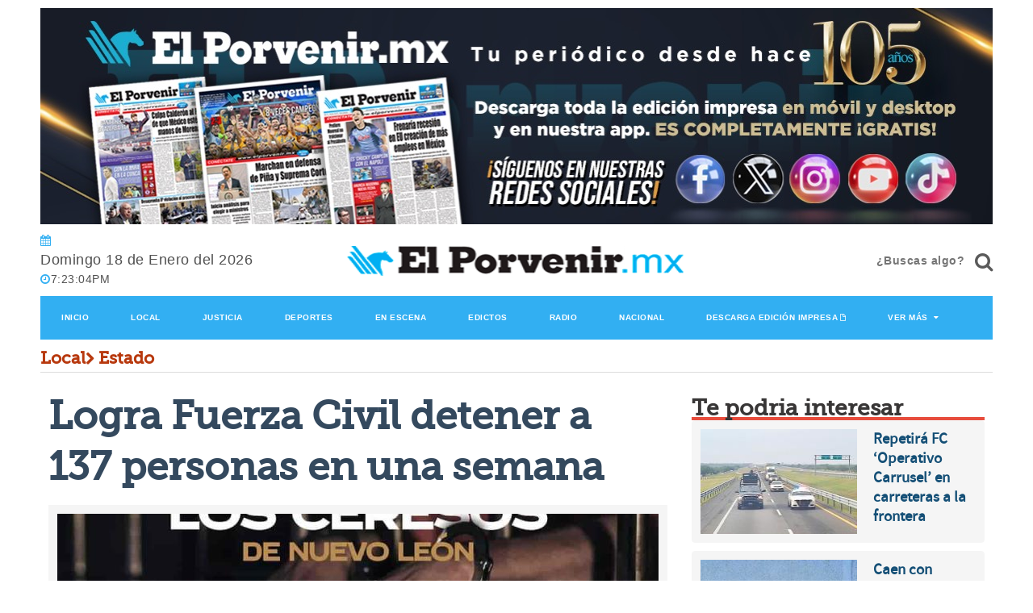

--- FILE ---
content_type: text/html; charset=utf-8
request_url: https://www.google.com/recaptcha/api2/aframe
body_size: 268
content:
<!DOCTYPE HTML><html><head><meta http-equiv="content-type" content="text/html; charset=UTF-8"></head><body><script nonce="Rml-JYVjNXPe_1OwPowWKQ">/** Anti-fraud and anti-abuse applications only. See google.com/recaptcha */ try{var clients={'sodar':'https://pagead2.googlesyndication.com/pagead/sodar?'};window.addEventListener("message",function(a){try{if(a.source===window.parent){var b=JSON.parse(a.data);var c=clients[b['id']];if(c){var d=document.createElement('img');d.src=c+b['params']+'&rc='+(localStorage.getItem("rc::a")?sessionStorage.getItem("rc::b"):"");window.document.body.appendChild(d);sessionStorage.setItem("rc::e",parseInt(sessionStorage.getItem("rc::e")||0)+1);localStorage.setItem("rc::h",'1768764183278');}}}catch(b){}});window.parent.postMessage("_grecaptcha_ready", "*");}catch(b){}</script></body></html>